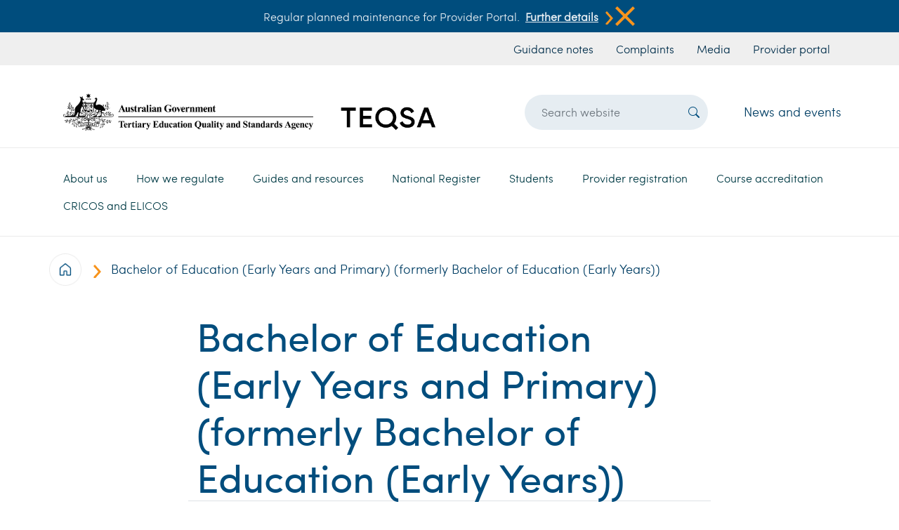

--- FILE ---
content_type: text/html; charset=UTF-8
request_url: https://www.teqsa.gov.au/course/bachelor-education-early-years-and-primary-formerly-bachelor-education-early-years
body_size: 10365
content:

<!DOCTYPE html>
<html lang="en" dir="ltr" class="h-100">
  <head>
    <meta charset="utf-8" />
<script async src="https://www.googletagmanager.com/gtag/js?id=UA-38082408-1"></script>
<script>window.dataLayer = window.dataLayer || [];function gtag(){dataLayer.push(arguments)};gtag("js", new Date());gtag("set", "developer_id.dMDhkMT", true);gtag("config", "UA-38082408-1", {"groups":"default","anonymize_ip":true,"page_placeholder":"PLACEHOLDER_page_path"});gtag("config", "G-02NSM7LMCY", {"groups":"default","page_placeholder":"PLACEHOLDER_page_location"});gtag('config', 'G-0XT7NFV9ZS', {'name': 'govcms'}); gtag('govcms.send', 'pageview', {'anonymizeIp': true})</script>
<link rel="canonical" href="https://www.teqsa.gov.au/course/bachelor-education-early-years-and-primary-formerly-bachelor-education-early-years" />
<meta name="Generator" content="Drupal 10 (http://drupal.org) + GovCMS (http://govcms.gov.au)" />
<meta name="MobileOptimized" content="width" />
<meta name="HandheldFriendly" content="true" />
<meta name="viewport" content="width=device-width, initial-scale=1.0" />
<link rel="icon" href="/themes/custom/custom/teqsa_bootstrap/images/favicon.ico" type="image/vnd.microsoft.icon" />

    <title>Bachelor of Education (Early Years and Primary) (formerly Bachelor of Education (Early Years)) | Tertiary Education Quality and Standards Agency</title>
    <link rel="stylesheet" media="all" href="/sites/default/files/css/css_0ye9jj6V0Q-pMNEQLQvg0oiS8gf14ZxsTQYbjGCA8Fo.css?delta=0&amp;language=en&amp;theme=teqsa_bootstrap&amp;include=eJxdjUEKwCAMBD9k8dT3lKQNIkRj3Vzs6ysUL73NsgzDZg7v1PaY1Jh0gw_NNYVTCRiRCbK4CEBJsHa1a37WZVIvpPmRgAGX8mkuN-jglfgVXpTEMBA" />
<link rel="stylesheet" media="all" href="/sites/default/files/css/css_xjqOM36VnnGuolKzIoSmUttaO3gtI4VeJpJjeVckGis.css?delta=1&amp;language=en&amp;theme=teqsa_bootstrap&amp;include=eJxdjUEKwCAMBD9k8dT3lKQNIkRj3Vzs6ysUL73NsgzDZg7v1PaY1Jh0gw_NNYVTCRiRCbK4CEBJsHa1a37WZVIvpPmRgAGX8mkuN-jglfgVXpTEMBA" />

    
    <!-- bootstrap icons -->
    <link rel="preconnect" href="https://fonts.googleapis.com">
    <link rel="preconnect" href="https://fonts.gstatic.com" crossorigin>
    <link href="https://fonts.googleapis.com/css2?family=Raleway:wght@100;300;600&display=swap" rel="stylesheet">
  </head>
  <body class="path-node page-node-type-course   d-flex flex-column h-100">
        <a href="#main-content" class="visually-hidden focusable skip-link">
      Skip to main content
    </a>
    
      <div class="dialog-off-canvas-main-canvas d-flex flex-column h-100" data-off-canvas-main-canvas>
    

<header class="landing-menu-breaker-bottom">
      <div class="header p-0">
    <div id="block-announcement" class="settings-tray-editable py-2 bg-blue white d-flex justify-content-center align-items-center fs-6 d-none" data-drupal-settingstray="editable">
    <div class="container d-flex justify-content-center align-items-start align-items-md-center fs-6 flex-column flex-md-row">
        
  <div class="announcement-body"><p>Regular planned maintenance for Provider Portal.</p>
</div>

    <div class="d-flex flex-row announcement-link-wrapper">
        <div class="announcement-link d-flex align-content-center">
            <a href="/node/13401">Further details</a>
            <button class="button m-0 p-0 d-flex align-content-center">
                <img class="half-scaled learn-more-arrow" src="/themes/custom/custom/teqsa_bootstrap/images/icons/Search-button.png">
            </button>
        </div>
        <button class="button ms-auto p-0 d-inline" onclick="removeAlert()">
            <img class="half-scaled" src="/themes/custom/custom/teqsa_bootstrap/images/icons/close-icon.png">
        </button>
    </div>


    </div>
</div>

<nav aria-labelledby="block-headerurlmenu-menu" id="block-headerurlmenu" class="settings-tray-editable block block-menu navigation menu--govcms-about" data-drupal-settingstray="editable">
    
<h5 class="visually-hidden" id="block-headerurlmenu-menu">Header url menu</h5>


    
<div class="bg-light-grey">
    <div class="container header-url-menu">
        <div class="row pe-0">
            <div class="col-12 d-flex justify-content-md-start justify-content-md-end">
                        <ul class="navbar-nav fs-6 nav list-group-horizontal my-1">
            <li class="nav-item px-2">
    <a href="/guides-resources/resources/guidance-notes" class="nav-link blue-140 px-1 px-md-2" data-drupal-link-system-path="node/7108">Guidance notes</a>
        </li>
          <li class="nav-item px-2">
    <a href="/about-us/contact-us/raising-complaint-or-concern" class="nav-link blue-140 px-1 px-md-2" data-drupal-link-system-path="node/239">Complaints</a>
        </li>
          <li class="nav-item px-2">
    <a href="/about-us/news-and-events/media-centre" class="nav-link blue-140 px-1 px-md-2" data-drupal-link-system-path="node/49">Media</a>
        </li>
          <li class="nav-item px-2">
    <a href="https://portal.teqsa.gov.au/_layouts/15/TEQSALOGIN/Login.aspx?source=/" class="nav-link blue-140 px-1 px-md-2">Provider portal</a>
        </li>
  </ul>
  
            </div>
        </div>
    </div>
</div>



</nav>


  </div>


    <div class="container">
    <div class="row pt-3 region--branding">
        <div id="block-sitebranding" class="settings-tray-editable col-12 col-sm-12 col-md-6 col-lg-6 col-xl-6" data-drupal-settingstray="editable">
  
    
  <div style="" class="teqsa-header-logo w-100 d-flex justify-content-left px-2">

    <a href="/" title="Home" rel="home" class="w-100 site-logo d-block">
    <img class="img-fluid w-100" src="/sites/default/files/teqsa-logo_2.png" alt="Home" />
  </a>
  </div>
</div>
<div class="views-exposed-form settings-tray-editable col-10 col-sm-10 col-md-5 col-lg-4 offset-xl-1 col-xl-3 d-flex justify-items-center" data-drupal-selector="views-exposed-form-search-page-1" id="block-exposedformsearchpage-1" data-drupal-settingstray="editable">
  
    
      <form action="/search" method="get" id="views-exposed-form-search-page-1" accept-charset="UTF-8">
  

<div  class="form--inline d-flex align-items-center h-100">
  
<div class="mx-0 js-form-item form-item js-form-type-textfield form-item-search-api-fulltext js-form-item-search-api-fulltext form-no-label">
        
  <input placeholder="Search website" data-drupal-selector="edit-search-api-fulltext" type="text" id="edit-search-api-fulltext" name="search_api_fulltext" value="" size="30" maxlength="128" class="form-text form-control header-search-text-input" />


        </div>

<div data-drupal-selector="edit-actions" class="form-actions js-form-wrapper form-wrapper" id="edit-actions">
<button type="submit"  data-drupal-selector="edit-submit-search" type="submit" id="edit-submit-search" value="Search" class="button js-form-submit form-submit header-search-submit-button" >
    <i class="bi bi-search"></i>
</button>
</div>

</div>

</form>

  </div>
<div id="block-newsandevents" class="settings-tray-editable col-lg-2 d-flex my-auto justify-content-end d-none d-lg-block" data-drupal-settingstray="editable">
  
    
      
    <div><a href="/about-us/news-and-events/latest-news">News and events</a></div>

  </div>

<nav aria-labelledby="block-mainnavigation-menu" id="block-mainnavigation" class="settings-tray-editable col-2 col-sm-2 col-md-1 col-xl-12 col-lg-12 d-flex block block-menu navigation menu--main" data-drupal-settingstray="editable">
    
<h5 class="visually-hidden" id="block-mainnavigation-menu">Main navigation</h5>


    



<div class="d-none d-lg-block landing-menu-breaker"></div>

<nav class="navbar navbar-expand-lg py-0 w-100">
  <button class="navbar-toggler" type="button" data-bs-toggle="collapse" data-bs-target="#navbarSupportedContent" aria-controls="navbarSupportedContent" aria-expanded="false" aria-label="Toggle navigation">
    <span class="navbar-toggler-icon white rounded-pill bg-blue"><i class=""></i></span>
  </button>

  <div class="collapse navbar-collapse px-0 w-100" id="navbarSupportedContent">
                                                  <ul class="teqsa-menu-main navbar-nav mb-0">
            
                                                          <li class="dropdown">
                <a href="/about-us" class="nav-link dropdown-toggle" role="button" data-bs-toggle="dropdown" aria-expanded="false" title="Expand menu About us" data-target="/about-us" data-drupal-link-system-path="node/12">About us</a>
                                                          <ul class="dropdown-menu teqsa-menu">

                    <div class="teqsa-menu-header-wrapper">
                                                    <a href="/about-us">
                                <h4>About us</h4>
                            </a>
                        
                        <div class="d-flex ms-auto">
                            <i class="bi bi-x-lg"></i>
                        </div>
                    </div>

            
                            <div class="teqsa-menu-body-wrapper">
                                                          <li class="dropdown">
                        <a href="/about-us/teqsa-overview" class="dropdown-item" title="Expand menu TEQSA overview" data-target="/about-us/teqsa-overview" data-drupal-link-system-path="node/5">TEQSA overview</a>
                                                              <ul>
            
                                                          <li class="d-flex flex-row align-items-center list-item-max-width">
            <img class="me-2 teqsa-menu-icon" src="/themes/custom/custom/teqsa_bootstrap/images/icons/Search-button.png">
        <a href="/about-us/teqsa-overview/our-role" data-drupal-link-system-path="node/2">Our role</a>
                
      </li>

                                              <li class="d-flex flex-row align-items-center list-item-max-width">
            <img class="me-2 teqsa-menu-icon" src="/themes/custom/custom/teqsa_bootstrap/images/icons/Search-button.png">
        <a href="/about-us/teqsa-overview/our-values" data-drupal-link-system-path="node/490">Our values</a>
                
      </li>

                                              <li class="d-flex flex-row align-items-center list-item-max-width">
            <img class="me-2 teqsa-menu-icon" src="/themes/custom/custom/teqsa_bootstrap/images/icons/Search-button.png">
        <a href="/about-us/teqsa-overview/faqs" data-drupal-link-system-path="node/150">FAQS</a>
                
      </li>

                                              <li class="d-flex flex-row align-items-center list-item-max-width">
            <img class="me-2 teqsa-menu-icon" src="/themes/custom/custom/teqsa_bootstrap/images/icons/Search-button.png">
        <a href="/about-us/teqsa-overview/higher-education-integrity-unit" data-drupal-link-system-path="node/267">Higher Education Integrity Unit</a>
                
      </li>

                                              <li class="d-flex flex-row align-items-center list-item-max-width">
            <img class="me-2 teqsa-menu-icon" src="/themes/custom/custom/teqsa_bootstrap/images/icons/Search-button.png">
        <a href="/about-us/teqsa-overview/our-leadership-and-organisation" data-drupal-link-system-path="node/215">Our leadership and organisation</a>
                
      </li>

                
            
        </ul>
            
      </li>

                                              <li class="dropdown">
                        <a href="/About-us/engagement" class="dropdown-item" title="Expand menu Engagement" data-target="/About-us/engagement" data-drupal-link-system-path="node/26">Engagement</a>
                                                              <ul>
            
                                                          <li class="d-flex flex-row align-items-center list-item-max-width">
            <img class="me-2 teqsa-menu-icon" src="/themes/custom/custom/teqsa_bootstrap/images/icons/Search-button.png">
        <a href="/About-us/engagement/consultation" data-drupal-link-system-path="node/47">Consultation</a>
                
      </li>

                                              <li class="d-flex flex-row align-items-center list-item-max-width">
            <img class="me-2 teqsa-menu-icon" src="/themes/custom/custom/teqsa_bootstrap/images/icons/Search-button.png">
        <a href="/About-us/engagement/our-engagement-students" data-drupal-link-system-path="node/37">Our engagement with students</a>
                
      </li>

                                              <li class="d-flex flex-row align-items-center list-item-max-width">
            <img class="me-2 teqsa-menu-icon" src="/themes/custom/custom/teqsa_bootstrap/images/icons/Search-button.png">
        <a href="/About-us/engagement/international-engagement" data-drupal-link-system-path="node/160">International engagement</a>
                
      </li>

                                              <li class="d-flex flex-row align-items-center list-item-max-width">
            <img class="me-2 teqsa-menu-icon" src="/themes/custom/custom/teqsa_bootstrap/images/icons/Search-button.png">
        <a href="/About-us/engagement/information-teqsa-external-experts" data-drupal-link-system-path="node/25">Information for TEQSA external experts</a>
                
      </li>

                                              <li class="d-flex flex-row align-items-center list-item-max-width">
            <img class="me-2 teqsa-menu-icon" src="/themes/custom/custom/teqsa_bootstrap/images/icons/Search-button.png">
        <a href="/About-us/engagement/memorandums-understanding" data-drupal-link-system-path="node/438">Memorandums of understanding</a>
                
      </li>

                                              <li class="d-flex flex-row align-items-center list-item-max-width">
            <img class="me-2 teqsa-menu-icon" src="/themes/custom/custom/teqsa_bootstrap/images/icons/Search-button.png">
        <a href="/About-us/engagement/surveys" data-drupal-link-system-path="node/7111">Surveys</a>
                
      </li>

                                              <li class="d-flex flex-row align-items-center list-item-max-width">
            <img class="me-2 teqsa-menu-icon" src="/themes/custom/custom/teqsa_bootstrap/images/icons/Search-button.png">
        <a href="/About-us/engagement/australian-universities-accord" data-drupal-link-system-path="node/11931">Australian Universities Accord</a>
                
      </li>

                
            
        </ul>
            
      </li>

                                              <li class="dropdown">
                        <a href="/about-us/reporting-and-accountability" class="dropdown-item" title="Expand menu Reporting and accountability" data-target="/about-us/reporting-and-accountability" data-drupal-link-system-path="node/7">Reporting and accountability</a>
                                                              <ul>
            
                                                          <li class="d-flex flex-row align-items-center list-item-max-width">
            <img class="me-2 teqsa-menu-icon" src="/themes/custom/custom/teqsa_bootstrap/images/icons/Search-button.png">
        <a href="/about-us/reporting-and-accountability/annual-report" data-drupal-link-system-path="node/411">Annual report</a>
                
      </li>

                                              <li class="d-flex flex-row align-items-center list-item-max-width">
            <img class="me-2 teqsa-menu-icon" src="/themes/custom/custom/teqsa_bootstrap/images/icons/Search-button.png">
        <a href="/about-us/reporting-and-accountability/corporate-plan" data-drupal-link-system-path="node/27">Corporate plan</a>
                
      </li>

                                              <li class="d-flex flex-row align-items-center list-item-max-width">
            <img class="me-2 teqsa-menu-icon" src="/themes/custom/custom/teqsa_bootstrap/images/icons/Search-button.png">
        <a href="/about-us/reporting-and-accountability/freedom-information-and-disclosure-log" data-drupal-link-system-path="node/51">Freedom of information and disclosure log</a>
                
      </li>

                                              <li class="d-flex flex-row align-items-center list-item-max-width">
            <img class="me-2 teqsa-menu-icon" src="/themes/custom/custom/teqsa_bootstrap/images/icons/Search-button.png">
        <a href="/about-us/reporting-and-accountability/gifts-and-benefits" data-drupal-link-system-path="node/140">Gifts and benefits</a>
                
      </li>

                                              <li class="d-flex flex-row align-items-center list-item-max-width">
            <img class="me-2 teqsa-menu-icon" src="/themes/custom/custom/teqsa_bootstrap/images/icons/Search-button.png">
        <a href="/about-us/reporting-and-accountability/privacy" data-drupal-link-system-path="node/161">Privacy</a>
                
      </li>

                                              <li class="d-flex flex-row align-items-center list-item-max-width">
            <img class="me-2 teqsa-menu-icon" src="/themes/custom/custom/teqsa_bootstrap/images/icons/Search-button.png">
        <a href="/about-us/reporting-and-accountability/financial-reporting" data-drupal-link-system-path="node/218">Financial reporting</a>
                
      </li>

                                              <li class="d-flex flex-row align-items-center list-item-max-width">
            <img class="me-2 teqsa-menu-icon" src="/themes/custom/custom/teqsa_bootstrap/images/icons/Search-button.png">
        <a href="/about-us/reporting-and-accountability/information-publication-scheme-agency-plan" data-drupal-link-system-path="node/205">Information publication scheme agency plan</a>
                
      </li>

                                              <li class="d-flex flex-row align-items-center list-item-max-width">
            <img class="me-2 teqsa-menu-icon" src="/themes/custom/custom/teqsa_bootstrap/images/icons/Search-button.png">
        <a href="/about-us/reporting-and-accountability/public-interest-disclosures" data-drupal-link-system-path="node/278">Public interest disclosures</a>
                
      </li>

                                              <li class="d-flex flex-row align-items-center list-item-max-width">
            <img class="me-2 teqsa-menu-icon" src="/themes/custom/custom/teqsa_bootstrap/images/icons/Search-button.png">
        <a href="/about-us/reporting-and-accountability/ai-transparency-statement" data-drupal-link-system-path="node/13108">AI transparency statement</a>
                
      </li>

                
            
        </ul>
            
      </li>

                                              <li class="dropdown">
                        <a href="/about-us/fees-and-charges" class="dropdown-item" title="Expand menu Fees and charges" data-target="/about-us/fees-and-charges" data-drupal-link-system-path="node/8">Fees and charges</a>
                                                              <ul>
            
                                                          <li class="d-flex flex-row align-items-center list-item-max-width">
            <img class="me-2 teqsa-menu-icon" src="/themes/custom/custom/teqsa_bootstrap/images/icons/Search-button.png">
        <a href="/about-us/fees-and-charges/registered-higher-education-provider-rhep-charge" data-drupal-link-system-path="node/11130">Registered Higher Education provider (RHEP) charge</a>
                
      </li>

                                              <li class="d-flex flex-row align-items-center list-item-max-width">
            <img class="me-2 teqsa-menu-icon" src="/themes/custom/custom/teqsa_bootstrap/images/icons/Search-button.png">
        <a href="/about-us/fees-and-charges/application-based-fees" data-drupal-link-system-path="node/11131">Application-based fees</a>
                
      </li>

                                              <li class="d-flex flex-row align-items-center list-item-max-width">
            <img class="me-2 teqsa-menu-icon" src="/themes/custom/custom/teqsa_bootstrap/images/icons/Search-button.png">
        <a href="/about-us/fees-and-charges/teqsas-cost-recovery-implementation-statement" data-drupal-link-system-path="node/11132">TEQSA&#039;s Cost Recovery Implementation Statement</a>
                
      </li>

                                              <li class="d-flex flex-row align-items-center list-item-max-width">
            <img class="me-2 teqsa-menu-icon" src="/themes/custom/custom/teqsa_bootstrap/images/icons/Search-button.png">
        <a href="/cost-recovery-regulatory-activity-frequently-asked-questions" data-drupal-link-system-path="node/54">Cost recovery for regulatory activity - FAQs</a>
                
      </li>

                                              <li class="d-flex flex-row align-items-center list-item-max-width">
            <img class="me-2 teqsa-menu-icon" src="/themes/custom/custom/teqsa_bootstrap/images/icons/Search-button.png">
        <a href="/about-us/fees-and-charges/how-we-consult-fees-and-charges" data-drupal-link-system-path="node/11133">How we consult on fees and charges</a>
                
      </li>

                
            
        </ul>
            
      </li>

                                              <li class="dropdown">
                        <a href="/about-us/news-and-events" class="dropdown-item" title="Expand menu News and events" data-target="/about-us/news-and-events" data-drupal-link-system-path="node/10">News and events</a>
                                                              <ul>
            
                                                          <li class="d-flex flex-row align-items-center list-item-max-width">
            <img class="me-2 teqsa-menu-icon" src="/themes/custom/custom/teqsa_bootstrap/images/icons/Search-button.png">
        <a href="/about-us/news-and-events/latest-news" data-drupal-link-system-path="node/7114">Latest news</a>
                
      </li>

                                              <li class="d-flex flex-row align-items-center list-item-max-width">
            <img class="me-2 teqsa-menu-icon" src="/themes/custom/custom/teqsa_bootstrap/images/icons/Search-button.png">
        <a href="/about-us/news-and-events/media-centre" data-drupal-link-system-path="node/49">Media centre</a>
                
      </li>

                                              <li class="dropdown d-flex flex-row align-items-center list-item-max-width">
            <img class="me-2 teqsa-menu-icon" src="/themes/custom/custom/teqsa_bootstrap/images/icons/Search-button.png">
        <a href="/about-us/news-and-events/teqsa-events" data-drupal-link-system-path="node/155">TEQSA events</a>
                
      </li>

                                              <li class="d-flex flex-row align-items-center list-item-max-width">
            <img class="me-2 teqsa-menu-icon" src="/themes/custom/custom/teqsa_bootstrap/images/icons/Search-button.png">
        <a href="/about-us/news-and-events/teqsa-e-news" data-drupal-link-system-path="node/48">TEQSA e-News</a>
                
      </li>

                
            
        </ul>
            
      </li>

                                              <li class="dropdown">
                        <a href="/about-us/contact-us" class="dropdown-item" title="Expand menu Contact us" data-target="/about-us/contact-us" data-drupal-link-system-path="node/11">Contact us</a>
                                                              <ul>
            
                                                          <li class="dropdown d-flex flex-row align-items-center list-item-max-width">
            <img class="me-2 teqsa-menu-icon" src="/themes/custom/custom/teqsa_bootstrap/images/icons/Search-button.png">
        <a href="/about-us/contact-us/raising-complaint-or-concern" data-drupal-link-system-path="node/239">Raising a complaint or concern</a>
                
      </li>

                                              <li class="d-flex flex-row align-items-center list-item-max-width">
            <img class="me-2 teqsa-menu-icon" src="/themes/custom/custom/teqsa_bootstrap/images/icons/Search-button.png">
        <a href="/about-us/contact-us/complaints-about-teqsa" data-drupal-link-system-path="node/131">Complaints about TEQSA</a>
                
      </li>

                                              <li class="d-flex flex-row align-items-center list-item-max-width">
            <img class="me-2 teqsa-menu-icon" src="/themes/custom/custom/teqsa_bootstrap/images/icons/Search-button.png">
        <a href="/reporting-suspected-academic-cheating-service-form" data-drupal-link-system-path="node/7097">Reporting a suspected academic cheating service</a>
                
      </li>

                
            
        </ul>
            
      </li>

                                              <li>
                        <a href="/about-us/our-policies" class="dropdown-item" title="Expand menu Our policies" data-target="/about-us/our-policies" data-drupal-link-system-path="node/50">Our policies</a>
                                      
      </li>

                                              <li>
                        <a href="/about-us/careers" class="dropdown-item" title="Expand menu Careers" data-target="/about-us/careers" data-drupal-link-system-path="node/9">Careers</a>
                                      
      </li>

                
                            </div>
            
        </ul>
            
      </li>

                                              <li class="dropdown">
                <a href="/how-we-regulate" class="nav-link dropdown-toggle" role="button" data-bs-toggle="dropdown" aria-expanded="false" title="Expand menu How we regulate" data-target="/how-we-regulate" data-drupal-link-system-path="node/14">How we regulate</a>
                                                          <ul class="dropdown-menu teqsa-menu">

                    <div class="teqsa-menu-header-wrapper">
                                                    <a href="/how-we-regulate">
                                <h4>How we regulate</h4>
                            </a>
                        
                        <div class="d-flex ms-auto">
                            <i class="bi bi-x-lg"></i>
                        </div>
                    </div>

            
                            <div class="teqsa-menu-body-wrapper">
                                                          <li>
                        <a href="/how-we-regulate/our-approach-quality-assurance-and-regulation" class="dropdown-item" title="Expand menu Our approach to quality assurance and regulation" data-target="/how-we-regulate/our-approach-quality-assurance-and-regulation" data-drupal-link-system-path="node/230">Our approach to quality assurance and regulation</a>
                                      
      </li>

                                              <li>
                        <a href="/how-we-regulate/public-reporting" class="dropdown-item" title="Expand menu Public reporting" data-target="/how-we-regulate/public-reporting" data-drupal-link-system-path="node/55">Public reporting</a>
                                      
      </li>

                                              <li>
                        <a href="/how-we-regulate/risk-assessment-cycle" class="dropdown-item" title="Expand menu Risk assessment cycle" data-target="/how-we-regulate/risk-assessment-cycle" data-drupal-link-system-path="node/169">Risk assessment cycle</a>
                                      
      </li>

                                              <li class="dropdown">
                        <a href="/how-we-regulate/acts-and-standards" class="dropdown-item" title="Expand menu Acts and standards" data-target="/how-we-regulate/acts-and-standards" data-drupal-link-system-path="node/289">Acts and standards</a>
                                                              <ul>
            
                                                          <li class="dropdown d-flex flex-row align-items-center list-item-max-width">
            <img class="me-2 teqsa-menu-icon" src="/themes/custom/custom/teqsa_bootstrap/images/icons/Search-button.png">
        <a href="/how-we-regulate/higher-education-standards-framework-2021" data-drupal-link-system-path="node/66">Higher Education Standards Framework (Threshold Standards) 2021</a>
                
      </li>

                                              <li class="d-flex flex-row align-items-center list-item-max-width">
            <img class="me-2 teqsa-menu-icon" src="/themes/custom/custom/teqsa_bootstrap/images/icons/Search-button.png">
        <a href="/how-we-regulate/acts-and-standards/teqsa-act" data-drupal-link-system-path="node/39">TEQSA Act</a>
                
      </li>

                                              <li class="dropdown d-flex flex-row align-items-center list-item-max-width">
            <img class="me-2 teqsa-menu-icon" src="/themes/custom/custom/teqsa_bootstrap/images/icons/Search-button.png">
        <a href="/how-we-regulate/acts-and-standards/esos-act" data-drupal-link-system-path="node/198">ESOS Act</a>
                
      </li>

                                              <li class="d-flex flex-row align-items-center list-item-max-width">
            <img class="me-2 teqsa-menu-icon" src="/themes/custom/custom/teqsa_bootstrap/images/icons/Search-button.png">
        <a href="/how-we-regulate/acts-and-standards/national-code-practice" data-drupal-link-system-path="node/208">National Code of Practice</a>
                
      </li>

                                              <li class="d-flex flex-row align-items-center list-item-max-width">
            <img class="me-2 teqsa-menu-icon" src="/themes/custom/custom/teqsa_bootstrap/images/icons/Search-button.png">
        <a href="/how-we-regulate/acts-and-standards/australian-qualifications-framework" data-drupal-link-system-path="node/172">Australian Qualifications Framework</a>
                
      </li>

                
            
        </ul>
            
      </li>

                                              <li>
                        <a href="/how-we-regulate/teqsas-work-support-social-cohesion-and-safety-higher-education" class="dropdown-item" title="Expand menu TEQSA&#039;s work to support social cohesion and safety in higher education" data-target="/how-we-regulate/teqsas-work-support-social-cohesion-and-safety-higher-education" data-drupal-link-system-path="node/12805">TEQSA&#039;s work to support social cohesion and safety in higher education</a>
                                      
      </li>

                                              <li class="dropdown">
                        <a href="/how-we-regulate/compliance-monitoring-approach" class="dropdown-item" title="Expand menu Compliance monitoring approach" data-target="/how-we-regulate/compliance-monitoring-approach" data-drupal-link-system-path="node/11652">Compliance monitoring approach</a>
                                                              <ul>
            
                                                          <li class="d-flex flex-row align-items-center list-item-max-width">
            <img class="me-2 teqsa-menu-icon" src="/themes/custom/custom/teqsa_bootstrap/images/icons/Search-button.png">
        <a href="/how-we-regulate/compliance-monitoring-approach/compliance-monitoring-framework" data-drupal-link-system-path="node/224">Compliance Monitoring Framework</a>
                
      </li>

                                              <li class="d-flex flex-row align-items-center list-item-max-width">
            <img class="me-2 teqsa-menu-icon" src="/themes/custom/custom/teqsa_bootstrap/images/icons/Search-button.png">
        <a href="/how-we-regulate/compliance-monitoring-approach/compliance-priorities" data-drupal-link-system-path="node/11653">Compliance priorities</a>
                
      </li>

                                              <li class="d-flex flex-row align-items-center list-item-max-width">
            <img class="me-2 teqsa-menu-icon" src="/themes/custom/custom/teqsa_bootstrap/images/icons/Search-button.png">
        <a href="/how-we-regulate/compliance-monitoring-approach/compliance-reports" data-drupal-link-system-path="node/11654">Compliance reports</a>
                
      </li>

                
            
        </ul>
            
      </li>

                                              <li>
                        <a href="/how-we-regulate/review-teqsa-decisions" class="dropdown-item" title="Expand menu Review of TEQSA decisions" data-target="/how-we-regulate/review-teqsa-decisions" data-drupal-link-system-path="node/275">Review of TEQSA decisions</a>
                                      
      </li>

                                              <li class="dropdown">
                        <a href="/how-we-regulate/statements-regulatory-expectations" class="dropdown-item" title="Expand menu Statements of Regulatory Expectations" data-target="/how-we-regulate/statements-regulatory-expectations" data-drupal-link-system-path="node/13111">Statements of Regulatory Expectations</a>
                                                              <ul>
            
                                                          <li class="d-flex flex-row align-items-center list-item-max-width">
            <img class="me-2 teqsa-menu-icon" src="/themes/custom/custom/teqsa_bootstrap/images/icons/Search-button.png">
        <a href="/how-we-regulate/statements-regulatory-expectations/statement-regulatory-expectations-compliance-workplace-obligations" data-drupal-link-system-path="node/13112">Statement of Regulatory Expectations: Compliance with workplace obligations</a>
                
      </li>

                                              <li class="d-flex flex-row align-items-center list-item-max-width">
            <img class="me-2 teqsa-menu-icon" src="/themes/custom/custom/teqsa_bootstrap/images/icons/Search-button.png">
        <a href="/how-we-regulate/statements-regulatory-expectations/statement-regulatory-expectations-student-grievance-and-complaint-mechanisms" data-drupal-link-system-path="node/13598">Statement of Regulatory Expectations: Student grievance and complaint mechanisms</a>
                
      </li>

                
            
        </ul>
            
      </li>

                                              <li>
                        <a href="/how-we-regulate/dual-sector-regulatory-strategy" class="dropdown-item" title="Expand menu Dual sector regulatory strategy" data-target="/how-we-regulate/dual-sector-regulatory-strategy" data-drupal-link-system-path="node/13572">Dual sector regulatory strategy</a>
                                      
      </li>

                
                            </div>
            
        </ul>
            
      </li>

                                              <li class="dropdown">
                <a href="/guides-resources" class="nav-link dropdown-toggle" role="button" data-bs-toggle="dropdown" aria-expanded="false" title="Expand menu Guides and resources" data-target="/guides-resources" data-drupal-link-system-path="node/15">Guides and resources</a>
                                                          <ul class="dropdown-menu teqsa-menu">

                    <div class="teqsa-menu-header-wrapper">
                                                    <a href="/guides-resources">
                                <h4>Guides and resources</h4>
                            </a>
                        
                        <div class="d-flex ms-auto">
                            <i class="bi bi-x-lg"></i>
                        </div>
                    </div>

            
                            <div class="teqsa-menu-body-wrapper">
                                                          <li class="dropdown">
                        <a href="/guides-resources/protecting-academic-integrity" class="dropdown-item" title="Expand menu Protecting academic integrity" data-target="/guides-resources/protecting-academic-integrity" data-drupal-link-system-path="node/58">Protecting academic integrity</a>
                                                              <ul>
            
                                                          <li class="dropdown d-flex flex-row align-items-center list-item-max-width">
            <img class="me-2 teqsa-menu-icon" src="/themes/custom/custom/teqsa_bootstrap/images/icons/Search-button.png">
        <a href="/guides-resources/protecting-academic-integrity/academic-integrity-toolkit" data-drupal-link-system-path="node/260">Academic integrity toolkit</a>
                
      </li>

                                              <li class="d-flex flex-row align-items-center list-item-max-width">
            <img class="me-2 teqsa-menu-icon" src="/themes/custom/custom/teqsa_bootstrap/images/icons/Search-button.png">
        <a href="/guides-resources/protecting-academic-integrity/teqsa-masterclass-contract-cheating-detection-and-deterrence" data-drupal-link-system-path="node/11578">TEQSA Masterclass: Contract cheating detection and deterrence</a>
                
      </li>

                                              <li class="d-flex flex-row align-items-center list-item-max-width">
            <img class="me-2 teqsa-menu-icon" src="/themes/custom/custom/teqsa_bootstrap/images/icons/Search-button.png">
        <a href="/guides-resources/protecting-academic-integrity/academic-integrity-experts-advice-hub" data-drupal-link-system-path="node/59">Academic integrity experts advice hub</a>
                
      </li>

                
            
        </ul>
            
      </li>

                                              <li class="dropdown">
                        <a href="/guides-resources/compliance-focus" class="dropdown-item" title="Expand menu Compliance in focus" data-target="/guides-resources/compliance-focus" data-drupal-link-system-path="node/11656">Compliance in focus</a>
                                                              <ul>
            
                                                          <li class="d-flex flex-row align-items-center list-item-max-width">
            <img class="me-2 teqsa-menu-icon" src="/themes/custom/custom/teqsa_bootstrap/images/icons/Search-button.png">
        <a href="/guides-resources/compliance-focus/compliance-focus-student-wellbeing-and-safety" data-drupal-link-system-path="node/12675">Compliance in focus – student wellbeing and safety</a>
                
      </li>

                                              <li class="d-flex flex-row align-items-center list-item-max-width">
            <img class="me-2 teqsa-menu-icon" src="/themes/custom/custom/teqsa_bootstrap/images/icons/Search-button.png">
        <a href="/guides-resources/compliance-focus/compliance-focus-education-agent-monitoring" data-drupal-link-system-path="node/12676">Compliance in focus – education agent monitoring</a>
                
      </li>

                                              <li class="d-flex flex-row align-items-center list-item-max-width">
            <img class="me-2 teqsa-menu-icon" src="/themes/custom/custom/teqsa_bootstrap/images/icons/Search-button.png">
        <a href="/guides-resources/compliance-focus/compliance-focus-academic-integrity" data-drupal-link-system-path="node/11678">Compliance in focus – academic integrity</a>
                
      </li>

                                              <li class="d-flex flex-row align-items-center list-item-max-width">
            <img class="me-2 teqsa-menu-icon" src="/themes/custom/custom/teqsa_bootstrap/images/icons/Search-button.png">
        <a href="/guides-resources/compliance-focus/compliance-focus-change-ownership" data-drupal-link-system-path="node/11657">Compliance in focus – change of ownership</a>
                
      </li>

                                              <li class="d-flex flex-row align-items-center list-item-max-width">
            <img class="me-2 teqsa-menu-icon" src="/themes/custom/custom/teqsa_bootstrap/images/icons/Search-button.png">
        <a href="/guides-resources/compliance-focus/compliance-focus-cyber-security" data-drupal-link-system-path="node/11658">Compliance in focus – cyber security</a>
                
      </li>

                
            
        </ul>
            
      </li>

                                              <li class="dropdown">
                        <a href="/guides-resources/higher-education-good-practice-hub" class="dropdown-item" title="Expand menu Higher education good practice hub" data-target="/guides-resources/higher-education-good-practice-hub" data-drupal-link-system-path="node/40">Higher education good practice hub</a>
                                                              <ul>
            
                                                          <li class="dropdown d-flex flex-row align-items-center list-item-max-width">
            <img class="me-2 teqsa-menu-icon" src="/themes/custom/custom/teqsa_bootstrap/images/icons/Search-button.png">
        <a href="/guides-resources/higher-education-good-practice-hub/gen-ai-knowledge-hub" data-drupal-link-system-path="node/11555">Gen AI knowledge hub</a>
                
      </li>

                                              <li class="d-flex flex-row align-items-center list-item-max-width">
            <img class="me-2 teqsa-menu-icon" src="/themes/custom/custom/teqsa_bootstrap/images/icons/Search-button.png">
        <a href="/guides-resources/higher-education-good-practice-hub/teaching-and-learning" data-drupal-link-system-path="node/42">Teaching and learning</a>
                
      </li>

                                              <li class="d-flex flex-row align-items-center list-item-max-width">
            <img class="me-2 teqsa-menu-icon" src="/themes/custom/custom/teqsa_bootstrap/images/icons/Search-button.png">
        <a href="/guides-resources/online-learning-good-practice/assessments-and-academic-integrity" data-drupal-link-system-path="node/43">Assessments and academic integrity</a>
                
      </li>

                                              <li class="d-flex flex-row align-items-center list-item-max-width">
            <img class="me-2 teqsa-menu-icon" src="/themes/custom/custom/teqsa_bootstrap/images/icons/Search-button.png">
        <a href="/guides-resources/online-learning-good-practice/online-teaching-practice-based-subjects" data-drupal-link-system-path="node/41">Online teaching for practice-based subjects</a>
                
      </li>

                                              <li class="d-flex flex-row align-items-center list-item-max-width">
            <img class="me-2 teqsa-menu-icon" src="/themes/custom/custom/teqsa_bootstrap/images/icons/Search-button.png">
        <a href="/guides-resources/online-learning-good-practice/welfare-and-wellbeing" data-drupal-link-system-path="node/44">Welfare and wellbeing</a>
                
      </li>

                                              <li class="d-flex flex-row align-items-center list-item-max-width">
            <img class="me-2 teqsa-menu-icon" src="/themes/custom/custom/teqsa_bootstrap/images/icons/Search-button.png">
        <a href="/guides-resources/higher-education-good-practice-hub/experts-advice-hub" data-drupal-link-system-path="node/45">Experts advice hub</a>
                
      </li>

                                              <li class="d-flex flex-row align-items-center list-item-max-width">
            <img class="me-2 teqsa-menu-icon" src="/themes/custom/custom/teqsa_bootstrap/images/icons/Search-button.png">
        <a href="/guides-resources/higher-education-good-practice-hub/additional-resources" data-drupal-link-system-path="node/46">Additional resources</a>
                
      </li>

                
            
        </ul>
            
      </li>

                                              <li class="dropdown">
                        <a href="/guides-resources/resources" class="dropdown-item" title="Expand menu Resources" data-target="/guides-resources/resources" data-drupal-link-system-path="guides-resources/resources">Resources</a>
                                                              <ul>
            
                                                          <li class="dropdown d-flex flex-row align-items-center list-item-max-width">
            <img class="me-2 teqsa-menu-icon" src="/themes/custom/custom/teqsa_bootstrap/images/icons/Search-button.png">
        <a href="/guides-resources/resources/sector-updates-and-alerts" data-drupal-link-system-path="node/13800">Sector updates and alerts</a>
                
      </li>

                                              <li class="dropdown d-flex flex-row align-items-center list-item-max-width">
            <img class="me-2 teqsa-menu-icon" src="/themes/custom/custom/teqsa_bootstrap/images/icons/Search-button.png">
        <a href="/guides-resources/resources/cyber-security" data-drupal-link-system-path="node/12395">Cyber security</a>
                
      </li>

                                              <li class="d-flex flex-row align-items-center list-item-max-width">
            <img class="me-2 teqsa-menu-icon" src="/themes/custom/custom/teqsa_bootstrap/images/icons/Search-button.png">
        <a href="/guides-resources/resources/guidance-notes" data-drupal-link-system-path="node/7108">Guidance notes</a>
                
      </li>

                
            
        </ul>
            
      </li>

                                              <li class="dropdown">
                        <a href="/guides-resources/admissions-transparency" class="dropdown-item" title="Expand menu Admissions transparency" data-target="/guides-resources/admissions-transparency" data-drupal-link-system-path="node/412">Admissions transparency</a>
                                      
      </li>

                                              <li>
                        <a href="/guides-resources/retention" class="dropdown-item" title="Expand menu Retention" data-target="/guides-resources/retention" data-drupal-link-system-path="node/204">Retention</a>
                                      
      </li>

                                              <li>
                        <a href="/guides-resources/glossary-terms" class="dropdown-item" title="Expand menu Glossary of terms" data-target="/guides-resources/glossary-terms" data-drupal-link-system-path="node/132">Glossary of terms</a>
                                      
      </li>

                                              <li>
                        <a href="/guides-resources/application-forms-and-support" class="dropdown-item" title="Expand menu Application forms and support" data-target="/guides-resources/application-forms-and-support" data-drupal-link-system-path="node/171">Application forms and support</a>
                                      
      </li>

                                              <li class="dropdown">
                        <a href="/guides-resources/provider-portal-information" class="dropdown-item" title="Expand menu Provider portal information" data-target="/guides-resources/provider-portal-information" data-drupal-link-system-path="node/259">Provider portal information</a>
                                      
      </li>

                                              <li>
                        <a href="/guides-resources/key-contacts-teqsa-providers" class="dropdown-item" title="Expand menu Key contacts at TEQSA for providers" data-target="/guides-resources/key-contacts-teqsa-providers" data-drupal-link-system-path="node/266">Key contacts at TEQSA for providers</a>
                                      
      </li>

                                              <li class="dropdown">
                        <a href="/guides-resources/provider-enquiries-help-and-support" class="dropdown-item" title="Expand menu Provider enquiries help and support" data-target="/guides-resources/provider-enquiries-help-and-support" data-drupal-link-system-path="node/13115">Provider enquiries help and support</a>
                                                              <ul>
            
                                                          <li class="d-flex flex-row align-items-center list-item-max-width">
            <img class="me-2 teqsa-menu-icon" src="/themes/custom/custom/teqsa_bootstrap/images/icons/Search-button.png">
        <a href="/guides-resources/provider-enquiries-help-and-support/provider-enquiries-help-and-support-faqs" data-drupal-link-system-path="node/13116">Provider enquiries help and support – FAQs</a>
                
      </li>

                
            
        </ul>
            
      </li>

                
                            </div>
            
        </ul>
            
      </li>

                                              <li class="dropdown">
                <a href="/national-register" class="nav-link dropdown-toggle" role="button" data-bs-toggle="dropdown" aria-expanded="false" title="Expand menu National Register" data-target="/national-register" data-drupal-link-system-path="node/16">National Register</a>
                                                          <ul class="dropdown-menu teqsa-menu">

                    <div class="teqsa-menu-header-wrapper">
                                                    <a href="/national-register">
                                <h4>National Register</h4>
                            </a>
                        
                        <div class="d-flex ms-auto">
                            <i class="bi bi-x-lg"></i>
                        </div>
                    </div>

            
                            <div class="teqsa-menu-body-wrapper">
                                                          <li>
                        <a href="/national-register/about-national-register" class="dropdown-item" title="Expand menu About the National Register" data-target="/national-register/about-national-register" data-drupal-link-system-path="node/242">About the National Register</a>
                                      
      </li>

                                              <li>
                        <a href="/national-register/unsuccessful-applications" class="dropdown-item" title="Expand menu Unsuccessful applications" data-target="/national-register/unsuccessful-applications" data-drupal-link-system-path="node/162">Unsuccessful applications</a>
                                      
      </li>

                                              <li>
                        <a href="/national-register/entities-are-not-registered-higher-education-providers" class="dropdown-item" title="Expand menu Entities that are not registered higher education providers" data-target="/national-register/entities-are-not-registered-higher-education-providers" data-drupal-link-system-path="node/157">Entities that are not registered higher education providers</a>
                                      
      </li>

                
                            </div>
            
        </ul>
            
      </li>

                                              <li class="dropdown">
                <a href="/students" class="nav-link dropdown-toggle" role="button" data-bs-toggle="dropdown" aria-expanded="false" title="Expand menu Students" data-target="/students" data-drupal-link-system-path="node/17">Students</a>
                                                          <ul class="dropdown-menu teqsa-menu">

                    <div class="teqsa-menu-header-wrapper">
                                                    <a href="/students">
                                <h4>Students</h4>
                            </a>
                        
                        <div class="d-flex ms-auto">
                            <i class="bi bi-x-lg"></i>
                        </div>
                    </div>

            
                            <div class="teqsa-menu-body-wrapper">
                                                          <li class="dropdown">
                        <a href="/students/artificial-intelligence-advice-students" class="dropdown-item" title="Expand menu Artificial intelligence - advice for students" data-target="/students/artificial-intelligence-advice-students" data-drupal-link-system-path="node/11383">Artificial intelligence - advice for students</a>
                                                              <ul>
            
                                                          <li class="dropdown d-flex flex-row align-items-center list-item-max-width">
            <img class="me-2 teqsa-menu-icon" src="/themes/custom/custom/teqsa_bootstrap/images/icons/Search-button.png">
        <a href="/students/artificial-intelligence-advice-students/artificial-intelligence-advice-students-translated-versions" data-drupal-link-system-path="node/12558">Artificial intelligence: advice for students (translated versions)</a>
                
      </li>

                
            
        </ul>
            
      </li>

                                              <li>
                        <a href="/students/how-teqsa-protects-student-interests" class="dropdown-item" title="Expand menu How TEQSA protects student interests" data-target="/students/how-teqsa-protects-student-interests" data-drupal-link-system-path="node/11384">How TEQSA protects student interests</a>
                                      
      </li>

                                              <li class="dropdown">
                        <a href="/students/understanding-academic-integrity" class="dropdown-item" title="Expand menu Understanding academic integrity" data-target="/students/understanding-academic-integrity" data-drupal-link-system-path="node/173">Understanding academic integrity</a>
                                                              <ul>
            
                                                          <li class="d-flex flex-row align-items-center list-item-max-width">
            <img class="me-2 teqsa-menu-icon" src="/themes/custom/custom/teqsa_bootstrap/images/icons/Search-button.png">
        <a href="/students/understanding-academic-integrity/what-academic-integrity" data-drupal-link-system-path="node/240">What is academic integrity?</a>
                
      </li>

                                              <li class="d-flex flex-row align-items-center list-item-max-width">
            <img class="me-2 teqsa-menu-icon" src="/themes/custom/custom/teqsa_bootstrap/images/icons/Search-button.png">
        <a href="/students/understanding-academic-integrity/identifying-avoiding-and-reporting-illegal-cheating-services" data-drupal-link-system-path="node/212">Identifying, avoiding and reporting illegal cheating services</a>
                
      </li>

                                              <li class="d-flex flex-row align-items-center list-item-max-width">
            <img class="me-2 teqsa-menu-icon" src="/themes/custom/custom/teqsa_bootstrap/images/icons/Search-button.png">
        <a href="/students/understanding-academic-integrity/download-hub" data-drupal-link-system-path="node/139">Download hub</a>
                
      </li>

                                              <li class="d-flex flex-row align-items-center list-item-max-width">
            <img class="me-2 teqsa-menu-icon" src="/themes/custom/custom/teqsa_bootstrap/images/icons/Search-button.png">
        <a href="/students/understanding-academic-integrity/translated-resources" data-drupal-link-system-path="node/38">Translated resources</a>
                
      </li>

                                              <li class="d-flex flex-row align-items-center list-item-max-width">
            <img class="me-2 teqsa-menu-icon" src="/themes/custom/custom/teqsa_bootstrap/images/icons/Search-button.png">
        <a href="/students/understanding-academic-integrity/understanding-academic-integrity-frequently-asked-questions-faqs" data-drupal-link-system-path="node/168">Understanding academic integrity: Frequently asked questions (FAQs)</a>
                
      </li>

                
            
        </ul>
            
      </li>

                                              <li class="dropdown">
                        <a href="/students/student-wellbeing" class="dropdown-item" title="Expand menu Student wellbeing" data-target="/students/student-wellbeing" data-drupal-link-system-path="node/28">Student wellbeing</a>
                                                              <ul>
            
                                                          <li class="d-flex flex-row align-items-center list-item-max-width">
            <img class="me-2 teqsa-menu-icon" src="/themes/custom/custom/teqsa_bootstrap/images/icons/Search-button.png">
        <a href="/students/student-wellbeing/sexual-assault-and-sexual-harassment" data-drupal-link-system-path="node/228">Sexual assault and sexual harassment</a>
                
      </li>

                                              <li class="d-flex flex-row align-items-center list-item-max-width">
            <img class="me-2 teqsa-menu-icon" src="/themes/custom/custom/teqsa_bootstrap/images/icons/Search-button.png">
        <a href="/students/student-wellbeing/other-student-support-services" data-drupal-link-system-path="node/129">Other student support services</a>
                
      </li>

                
            
        </ul>
            
      </li>

                                              <li class="dropdown">
                        <a href="/students/student-academic-misconduct-resources" class="dropdown-item" title="Expand menu Student academic misconduct resources" data-target="/students/student-academic-misconduct-resources" data-drupal-link-system-path="node/13732">Student academic misconduct resources</a>
                                                              <ul>
            
                                                          <li class="d-flex flex-row align-items-center list-item-max-width">
            <img class="me-2 teqsa-menu-icon" src="/themes/custom/custom/teqsa_bootstrap/images/icons/Search-button.png">
        <a href="/students/student-academic-misconduct-resources/student-responsibilities" data-drupal-link-system-path="node/13794">Student responsibilities</a>
                
      </li>

                                              <li class="d-flex flex-row align-items-center list-item-max-width">
            <img class="me-2 teqsa-menu-icon" src="/themes/custom/custom/teqsa_bootstrap/images/icons/Search-button.png">
        <a href="/students/student-academic-misconduct-resources/understanding-academic-misconduct-allegations" data-drupal-link-system-path="node/13798">Understanding academic misconduct allegations</a>
                
      </li>

                                              <li class="d-flex flex-row align-items-center list-item-max-width">
            <img class="me-2 teqsa-menu-icon" src="/themes/custom/custom/teqsa_bootstrap/images/icons/Search-button.png">
        <a href="/students/student-academic-misconduct-resources/investigation-process" data-drupal-link-system-path="node/13797">The investigation process</a>
                
      </li>

                                              <li class="d-flex flex-row align-items-center list-item-max-width">
            <img class="me-2 teqsa-menu-icon" src="/themes/custom/custom/teqsa_bootstrap/images/icons/Search-button.png">
        <a href="/students/student-academic-misconduct-resources/responding-allegation" data-drupal-link-system-path="node/13792">Responding to the allegation</a>
                
      </li>

                                              <li class="d-flex flex-row align-items-center list-item-max-width">
            <img class="me-2 teqsa-menu-icon" src="/themes/custom/custom/teqsa_bootstrap/images/icons/Search-button.png">
        <a href="/students/student-academic-misconduct-resources/outcomes-and-penalties" data-drupal-link-system-path="node/13791">Outcomes and penalties</a>
                
      </li>

                                              <li class="d-flex flex-row align-items-center list-item-max-width">
            <img class="me-2 teqsa-menu-icon" src="/themes/custom/custom/teqsa_bootstrap/images/icons/Search-button.png">
        <a href="/students/student-academic-misconduct-resources/appeals" data-drupal-link-system-path="node/13733">Appeals</a>
                
      </li>

                                              <li class="d-flex flex-row align-items-center list-item-max-width">
            <img class="me-2 teqsa-menu-icon" src="/themes/custom/custom/teqsa_bootstrap/images/icons/Search-button.png">
        <a href="/students/student-academic-misconduct-resources/support-resources" data-drupal-link-system-path="node/13796">Support resources</a>
                
      </li>

                                              <li class="d-flex flex-row align-items-center list-item-max-width">
            <img class="me-2 teqsa-menu-icon" src="/themes/custom/custom/teqsa_bootstrap/images/icons/Search-button.png">
        <a href="/students/student-academic-misconduct-resources/impact-international-students" data-drupal-link-system-path="node/13789">Impact on international students</a>
                
      </li>

                                              <li class="d-flex flex-row align-items-center list-item-max-width">
            <img class="me-2 teqsa-menu-icon" src="/themes/custom/custom/teqsa_bootstrap/images/icons/Search-button.png">
        <a href="/students/student-academic-misconduct-resources/contract-cheating-large-scale-cases-and-gen-ai" data-drupal-link-system-path="node/13734">Contract cheating, large scale cases and gen AI</a>
                
      </li>

                                              <li class="d-flex flex-row align-items-center list-item-max-width">
            <img class="me-2 teqsa-menu-icon" src="/themes/custom/custom/teqsa_bootstrap/images/icons/Search-button.png">
        <a href="/students/student-academic-misconduct-resources/learning-allegation-academic-misconduct" data-drupal-link-system-path="node/13790">Learning from an allegation of academic misconduct</a>
                
      </li>

                                              <li class="d-flex flex-row align-items-center list-item-max-width">
            <img class="me-2 teqsa-menu-icon" src="/themes/custom/custom/teqsa_bootstrap/images/icons/Search-button.png">
        <a href="/students/student-academic-misconduct-resources/faqs" data-drupal-link-system-path="node/13787">FAQs</a>
                
      </li>

                                              <li class="d-flex flex-row align-items-center list-item-max-width">
            <img class="me-2 teqsa-menu-icon" src="/themes/custom/custom/teqsa_bootstrap/images/icons/Search-button.png">
        <a href="/students/student-academic-misconduct-resources/glossary" data-drupal-link-system-path="node/13788">Glossary</a>
                
      </li>

                
            
        </ul>
            
      </li>

                                              <li>
                        <a href="/students/what-students-can-expect-providers" class="dropdown-item" title="Expand menu What students can expect from providers" data-target="/students/what-students-can-expect-providers" data-drupal-link-system-path="node/232">What students can expect from providers</a>
                                      
      </li>

                                              <li>
                        <a href="/students/checking-provider-registration-or-course-accreditation" class="dropdown-item" title="Expand menu Checking provider registration or course accreditation" data-target="/students/checking-provider-registration-or-course-accreditation" data-drupal-link-system-path="node/283">Checking provider registration or course accreditation</a>
                                      
      </li>

                                              <li>
                        <a href="/students/provider-closure-and-student-records" class="dropdown-item" title="Expand menu Provider closure and student records" data-target="/students/provider-closure-and-student-records" data-drupal-link-system-path="node/11385">Provider closure and student records</a>
                                      
      </li>

                                              <li>
                        <a href="/students/translated-resources-students" class="dropdown-item" title="Expand menu Translated resources for students" data-target="/students/translated-resources-students" data-drupal-link-system-path="node/12640">Translated resources for students</a>
                                      
      </li>

                
                            </div>
            
        </ul>
            
      </li>

                                              <li class="dropdown">
                <a href="/provider-registration" class="nav-link dropdown-toggle" role="button" data-bs-toggle="dropdown" aria-expanded="false" title="Expand menu Provider registration" data-target="/provider-registration" data-drupal-link-system-path="node/3">Provider registration</a>
                                                          <ul class="dropdown-menu teqsa-menu">

                    <div class="teqsa-menu-header-wrapper">
                                                    <a href="/provider-registration">
                                <h4>Provider registration</h4>
                            </a>
                        
                        <div class="d-flex ms-auto">
                            <i class="bi bi-x-lg"></i>
                        </div>
                    </div>

            
                            <div class="teqsa-menu-body-wrapper">
                                                          <li class="dropdown">
                        <a href="/provider-registration/new-providers" class="dropdown-item" title="Expand menu New providers" data-target="/provider-registration/new-providers" data-drupal-link-system-path="node/12577">New providers</a>
                                                              <ul>
            
                                                          <li class="d-flex flex-row align-items-center list-item-max-width">
            <img class="me-2 teqsa-menu-icon" src="/themes/custom/custom/teqsa_bootstrap/images/icons/Search-button.png">
        <a href="/provider-registration/new-providers/before-applying-registration-higher-education-provider" data-drupal-link-system-path="node/72">Before applying for registration as a higher education provider</a>
                
      </li>

                                              <li class="d-flex flex-row align-items-center list-item-max-width">
            <img class="me-2 teqsa-menu-icon" src="/themes/custom/custom/teqsa_bootstrap/images/icons/Search-button.png">
        <a href="/provider-registration/new-providers/how-apply-registration-higher-education-provider" data-drupal-link-system-path="node/197">How to apply for registration as a higher education provider</a>
                
      </li>

                                              <li class="d-flex flex-row align-items-center list-item-max-width">
            <img class="me-2 teqsa-menu-icon" src="/themes/custom/custom/teqsa_bootstrap/images/icons/Search-button.png">
        <a href="/provider-registration/new-providers/indicative-timeframes-registration" data-drupal-link-system-path="node/11979">Indicative timeframes for registration</a>
                
      </li>

                
            
        </ul>
            
      </li>

                                              <li class="dropdown">
                        <a href="/provider-registration/registered-providers" class="dropdown-item" title="Expand menu Registered providers" data-target="/provider-registration/registered-providers" data-drupal-link-system-path="node/12578">Registered providers</a>
                                                              <ul>
            
                                                          <li class="d-flex flex-row align-items-center list-item-max-width">
            <img class="me-2 teqsa-menu-icon" src="/themes/custom/custom/teqsa_bootstrap/images/icons/Search-button.png">
        <a href="/provider-registration/registered-providers/how-apply-renew-provider-registration" data-drupal-link-system-path="node/196">How to apply to renew provider registration</a>
                
      </li>

                                              <li class="dropdown d-flex flex-row align-items-center list-item-max-width">
            <img class="me-2 teqsa-menu-icon" src="/themes/custom/custom/teqsa_bootstrap/images/icons/Search-button.png">
        <a href="/provider-registration/registered-providers/how-apply-self-accrediting-authority-saa" data-drupal-link-system-path="node/170">How to apply for self-accrediting authority (SAA)</a>
                
      </li>

                                              <li class="d-flex flex-row align-items-center list-item-max-width">
            <img class="me-2 teqsa-menu-icon" src="/themes/custom/custom/teqsa_bootstrap/images/icons/Search-button.png">
        <a href="/provider-registration/registered-providers/how-apply-change-provider-category" data-drupal-link-system-path="node/195">How to apply to change provider category</a>
                
      </li>

                                              <li class="d-flex flex-row align-items-center list-item-max-width">
            <img class="me-2 teqsa-menu-icon" src="/themes/custom/custom/teqsa_bootstrap/images/icons/Search-button.png">
        <a href="/provider-registration/registered-providers/key-considerations-providers-preparing-self-assurance-report-renewal-registration" data-drupal-link-system-path="node/12599">Key considerations for providers preparing a self-assurance report (renewal of registration)</a>
                
      </li>

                                              <li class="d-flex flex-row align-items-center list-item-max-width">
            <img class="me-2 teqsa-menu-icon" src="/themes/custom/custom/teqsa_bootstrap/images/icons/Search-button.png">
        <a href="/provider-registration/registered-providers/how-withdraw-provider-registration" data-drupal-link-system-path="node/194">How to withdraw provider registration</a>
                
      </li>

                                              <li class="dropdown d-flex flex-row align-items-center list-item-max-width">
            <img class="me-2 teqsa-menu-icon" src="/themes/custom/custom/teqsa_bootstrap/images/icons/Search-button.png">
        <a href="/provider-registration/registered-providers/requirements-and-responsibilities-registered-providers" data-drupal-link-system-path="node/295">Requirements and responsibilities for registered providers</a>
                
      </li>

                
            
        </ul>
            
      </li>

                                              <li class="dropdown">
                        <a href="/provider-registration/transnational-education-providers" class="dropdown-item" title="Expand menu Transnational education providers" data-target="/provider-registration/transnational-education-providers" data-drupal-link-system-path="node/13870">Transnational education providers</a>
                                                              <ul>
            
                                                          <li class="dropdown d-flex flex-row align-items-center list-item-max-width">
            <img class="me-2 teqsa-menu-icon" src="/themes/custom/custom/teqsa_bootstrap/images/icons/Search-button.png">
        <a href="/provider-registration/transnational-education-providers/how-apply-authorisation-provide-australian-courses-offshore" data-drupal-link-system-path="node/13872">How to apply for authorisation to provide Australian courses offshore</a>
                
      </li>

                                              <li class="d-flex flex-row align-items-center list-item-max-width">
            <img class="me-2 teqsa-menu-icon" src="/themes/custom/custom/teqsa_bootstrap/images/icons/Search-button.png">
        <a href="/provider-registration/transnational-education-providers/notifications-required-providers-authorisation-provide-australian-courses-offshore" data-drupal-link-system-path="node/13874">Notifications required of providers with authorisation to provide Australian courses offshore</a>
                
      </li>

                
            
        </ul>
            
      </li>

                
                            </div>
            
        </ul>
            
      </li>

                                              <li class="dropdown">
                <a href="/course-accreditation" class="nav-link dropdown-toggle" role="button" data-bs-toggle="dropdown" aria-expanded="false" title="Expand menu Course accreditation" data-target="/course-accreditation" data-drupal-link-system-path="node/18">Course accreditation</a>
                                                          <ul class="dropdown-menu teqsa-menu">

                    <div class="teqsa-menu-header-wrapper">
                                                    <a href="/course-accreditation">
                                <h4>Course accreditation</h4>
                            </a>
                        
                        <div class="d-flex ms-auto">
                            <i class="bi bi-x-lg"></i>
                        </div>
                    </div>

            
                            <div class="teqsa-menu-body-wrapper">
                                                          <li class="dropdown">
                        <a href="/course-accreditation/course-accreditation-applications" class="dropdown-item" title="Expand menu Course accreditation applications" data-target="/course-accreditation/course-accreditation-applications" data-drupal-link-system-path="node/193">Course accreditation applications</a>
                                      
      </li>

                                              <li>
                        <a href="/course-accreditation/renewing-course-accreditation" class="dropdown-item" title="Expand menu Renewing course accreditation" data-target="/course-accreditation/renewing-course-accreditation" data-drupal-link-system-path="node/192">Renewing course accreditation</a>
                                      
      </li>

                                              <li>
                        <a href="/course-accreditation/withdrawing-course-and-teachout" class="dropdown-item" title="Expand menu Withdrawing a course and teachout" data-target="/course-accreditation/withdrawing-course-and-teachout" data-drupal-link-system-path="node/191">Withdrawing a course and teachout</a>
                                      
      </li>

                                              <li>
                        <a href="/course-accreditation/key-considerations-providers-preparing-self-assurance-report-course-accreditation-registered-providers" class="dropdown-item" title="Expand menu Key considerations for providers preparing a self-assurance report (course accreditation for registered providers)" data-target="/course-accreditation/key-considerations-providers-preparing-self-assurance-report-course-accreditation-registered-providers" data-drupal-link-system-path="node/13425">Key considerations for providers preparing a self-assurance report (course accreditation for registered providers)</a>
                                      
      </li>

                                              <li>
                        <a href="/course-accreditation/key-considerations-providers-preparing-self-assurance-report-renewal-course-accreditation" class="dropdown-item" title="Expand menu Key considerations for providers preparing a self-assurance report (renewal of course accreditation)" data-target="/course-accreditation/key-considerations-providers-preparing-self-assurance-report-renewal-course-accreditation" data-drupal-link-system-path="node/13426">Key considerations for providers preparing a self-assurance report (renewal of course accreditation)</a>
                                      
      </li>

                                              <li>
                        <a href="/course-accreditation/key-considerations-providers-preparing-self-assurance-report-renewal-course-accreditation-teach-out" class="dropdown-item" title="Expand menu Key considerations for providers preparing a self-assurance report (renewal of course accreditation in teach out)" data-target="/course-accreditation/key-considerations-providers-preparing-self-assurance-report-renewal-course-accreditation-teach-out" data-drupal-link-system-path="node/13427">Key considerations for providers preparing a self-assurance report (renewal of course accreditation in teach out)</a>
                                      
      </li>

                
                            </div>
            
        </ul>
            
      </li>

                                              <li class="dropdown">
                <a href="/cricos-and-elicos" class="nav-link dropdown-toggle" role="button" data-bs-toggle="dropdown" aria-expanded="false" title="Expand menu CRICOS and ELICOS" data-target="/cricos-and-elicos" data-drupal-link-system-path="node/19">CRICOS and ELICOS</a>
                                                          <ul class="dropdown-menu teqsa-menu">

                    <div class="teqsa-menu-header-wrapper">
                                                    <a href="/cricos-and-elicos">
                                <h4>CRICOS and ELICOS</h4>
                            </a>
                        
                        <div class="d-flex ms-auto">
                            <i class="bi bi-x-lg"></i>
                        </div>
                    </div>

            
                            <div class="teqsa-menu-body-wrapper">
                                                          <li>
                        <a href="/cricos-and-elicos/what-esos-framework" class="dropdown-item" title="Expand menu What is the ESOS Framework?" data-target="/cricos-and-elicos/what-esos-framework" data-drupal-link-system-path="node/11319">What is the ESOS Framework?</a>
                                      
      </li>

                                              <li>
                        <a href="/cricos-and-elicos/how-apply-cricos-registration" class="dropdown-item" title="Expand menu How to apply for CRICOS registration" data-target="/cricos-and-elicos/how-apply-cricos-registration" data-drupal-link-system-path="node/251">How to apply for CRICOS registration</a>
                                      
      </li>

                                              <li class="dropdown">
                        <a href="/cricos-and-elicos/how-apply-renew-cricos-registration" class="dropdown-item" title="Expand menu How to apply to renew CRICOS registration" data-target="/cricos-and-elicos/how-apply-renew-cricos-registration" data-drupal-link-system-path="node/11320">How to apply to renew CRICOS registration</a>
                                                              <ul>
            
                                                          <li class="dropdown d-flex flex-row align-items-center list-item-max-width">
            <img class="me-2 teqsa-menu-icon" src="/themes/custom/custom/teqsa_bootstrap/images/icons/Search-button.png">
        <a href="/cricos-and-elicos/how-apply-renew-cricos-registration/application-guide-renewing-cricos-registration" data-drupal-link-system-path="node/13145">Application guide for renewing CRICOS registration</a>
                
      </li>

                
            
        </ul>
            
      </li>

                                              <li>
                        <a href="/cricos-and-elicos/how-apply-relocate-or-add-new-location-cricos" class="dropdown-item" title="Expand menu How to apply to relocate or add a new location on CRICOS" data-target="/cricos-and-elicos/how-apply-relocate-or-add-new-location-cricos" data-drupal-link-system-path="node/11321">How to apply to relocate or add a new location on CRICOS</a>
                                      
      </li>

                                              <li>
                        <a href="/cricos-and-elicos/how-apply-change-student-capacity-cricos" class="dropdown-item" title="Expand menu How to apply to change student capacity on CRICOS" data-target="/cricos-and-elicos/how-apply-change-student-capacity-cricos" data-drupal-link-system-path="node/11422">How to apply to change student capacity on CRICOS</a>
                                      
      </li>

                                              <li>
                        <a href="/cricos-and-elicos/how-add-or-withdraw-course-cricos" class="dropdown-item" title="Expand menu How to add or withdraw a course on CRICOS" data-target="/cricos-and-elicos/how-add-or-withdraw-course-cricos" data-drupal-link-system-path="node/214">How to add or withdraw a course on CRICOS</a>
                                      
      </li>

                                              <li>
                        <a href="/cricos-and-elicos/how-apply-teqsa-assess-third-party-agreement" class="dropdown-item" title="Expand menu How to apply for TEQSA to assess a third-party agreement" data-target="/cricos-and-elicos/how-apply-teqsa-assess-third-party-agreement" data-drupal-link-system-path="node/11629">How to apply for TEQSA to assess a third-party agreement</a>
                                      
      </li>

                                              <li>
                        <a href="/cricos-and-elicos/notifications-and-approvals-required-cricos-registered-providers" class="dropdown-item" title="Expand menu Notifications and approvals required of CRICOS registered providers" data-target="/cricos-and-elicos/notifications-and-approvals-required-cricos-registered-providers" data-drupal-link-system-path="node/271">Notifications and approvals required of CRICOS registered providers</a>
                                      
      </li>

                                              <li>
                        <a href="/cricos-and-elicos/how-apply-add-foundation-program-cricos" class="dropdown-item" title="Expand menu How to apply to add a Foundation Program to CRICOS" data-target="/cricos-and-elicos/how-apply-add-foundation-program-cricos" data-drupal-link-system-path="node/12829">How to apply to add a Foundation Program to CRICOS</a>
                                      
      </li>

                                              <li>
                        <a href="/cricos-and-elicos/how-apply-add-elicos-course-cricos" class="dropdown-item" title="Expand menu How to apply to add an ELICOS course to CRICOS" data-target="/cricos-and-elicos/how-apply-add-elicos-course-cricos" data-drupal-link-system-path="node/12807">How to apply to add an ELICOS course to CRICOS</a>
                                      
      </li>

                                              <li>
                        <a href="/cricos-and-elicos/cricos-frequently-asked-questions-faqs" class="dropdown-item" title="Expand menu CRICOS - frequently asked questions (FAQs)" data-target="/cricos-and-elicos/cricos-frequently-asked-questions-faqs" data-drupal-link-system-path="node/11322">CRICOS - frequently asked questions (FAQs)</a>
                                      
      </li>

                
                            </div>
            
        </ul>
            
      </li>

                
            
        </ul>
            
  </div>

</nav>

</nav>


    </div>
</div>



    
</header>

<main role="main" class="container">
    <a id="main-content" tabindex="-1"></a>

    
    
    
    <div id="main">
        <div id="breadcrumb" class="row">
                              <div class="p-0">
    <div id="block-breadcrumbs" class="settings-tray-editable" data-drupal-settingstray="editable">
  
    
        <nav aria-label="breadcrumb" class="d-none d-md-block">
    <h2 id="system-breadcrumb" class="visually-hidden">Breadcrumb</h2>
    <ol class="breadcrumb align-items-center">
      <li class="breadcrumb-item">
          <a href="/">
            <img class="breadcrumb-home-icon" src="/themes/custom/custom/teqsa_bootstrap/images/icons/Home.png" alt="Home icon link" />
          </a>
      </li>
                    <li class="breadcrumb-item px-2">
            <img class="px-2" src="/themes/custom/custom/teqsa_bootstrap/images/icons/Search-button.png" alt="Home icon link" />
                                                                                    Bachelor of Education (Early Years and Primary) (formerly Bachelor of Education (Early Years))
                                    </li>
          </ol>
  </nav>

  </div>

  </div>

                    </div>
        <div class="row g-0">
                        <div class="order-1 order-lg-2 col-12">
                
  <div class="p-0">
    <div data-drupal-messages-fallback class="hidden"></div>
<article class="node node--type-course node--view-mode-full bg-white row col-8 offset-2">

  
      <h1 class="border-bottom border-1">
      
  Bachelor of Education (Early Years and Primary) (formerly Bachelor of Education (Early Years))

    </h1>
    

  
  <div class="node__content">
    
<div  class="group-course-info field-group-fieldset">
      <div class="border-1 border-bottom pb-3">
    
<div>
    <div class="fw-bold my-1 py-1">Course ID</div>
                        <div class="provider-detail">CRS1400312</div>
                </div>

<div>
    <div class="fw-bold my-1 py-1">Provider</div>
                        <div class="provider-detail"><a href="/provider/melbourne-polytechnic-formerly-northern-melbourne-institute-tafe" hreflang="en">Melbourne Polytechnic (formerly Northern Melbourne Institute of TAFE)</a></div>
                </div>

  </div>
  </div>

<div  class="group-accreditation field-group-fieldset">
      <div class="border-1 border-bottom pb-3">
    
<div>
    <div class="fw-bold my-1 py-1">Status</div>
                        <div class="provider-detail">Accredited, renewal date 05/04/2029</div>
                </div>

<div>
    <div class="fw-bold my-1 py-1">Accreditation Period</div>
                        <div class="provider-detail">7 years - maximum allowable period</div>
                </div>

<div>
    <div class="fw-bold my-1 py-1">Language other than English</div>
                        <div class="provider-detail">No</div>
                </div>

  </div>
  </div>

    <div class="views-element-container settings-tray-editable" id="block-views-block-outcomes-from-course-block-1" data-drupal-settingstray="editable">
  
      <h2>Decisions</h2>
    
      
<div><div class="js-view-dom-id-5aa86afc5631e5cf5211996dfec103857f6a257beffb1bf751541373dd724043">
  
  
  

  
  
  

  <div class="item-list">
  
  <ul>

          <li><div class="views-field views-field-title"><span class="field-content"><a href="/national-register/condition-decision/renewal-accreditation-5-april-2022" hreflang="en">Renewal of accreditation 5 April 2022</a></span></div></li>
    
  </ul>

</div>

    

  
  

  
  
</div>
</div>

  </div>

  </div>


</article>

  </div>

            </div>
                    </div>
    </div>

</main>

    <footer class="mt-auto      p-0 white">
        


  <div class="white footer bg-blue-120">
    
<footer class="footer-top bg-blue-120 white container">
    <div class="row">
        <div class="col-lg-4 mb-3">
            <h3 class="white">TEQSA</h3>
        </div>
        <div class="col-md-6 col-lg-4">
            <h4 class="white">Using this website</h4>
            

<ul class="teqsa-list-styled list-unstyled">
            <li class="">
            <a  class="fs-6 text-decoration-none mb-2 fw-lighter footer-link"
                href="/accessibility">Accessibility</a>
        </li>
            <li class="">
            <a  class="fs-6 text-decoration-none mb-2 fw-lighter footer-link"
                href="/copyright">Copyright</a>
        </li>
            <li class="">
            <a  class="fs-6 text-decoration-none mb-2 fw-lighter footer-link"
                href="/about-us/reporting-and-accountability/freedom-information-and-disclosure-log">FOI and disclosure log</a>
        </li>
            <li class="">
            <a  class="fs-6 text-decoration-none mb-2 fw-lighter footer-link"
                href="/about-us/reporting-and-accountability/information-publication-scheme-agency-plan">Information publication scheme</a>
        </li>
            <li class="">
            <a  class="fs-6 text-decoration-none mb-2 fw-lighter footer-link"
                href="/search">Search</a>
        </li>
            <li class="">
            <a  class="fs-6 text-decoration-none mb-2 fw-lighter footer-link"
                href="">Site map</a>
        </li>
            <li class="">
            <a  class="fs-6 text-decoration-none mb-2 fw-lighter footer-link"
                href="/about-us/reporting-and-accountability/privacy">Privacy</a>
        </li>
            <li class="">
            <a  class="fs-6 text-decoration-none mb-2 fw-lighter footer-link"
                href="/disclaimer">Disclaimer</a>
        </li>
    </ul>


        </div>
        <div class="col-md-6 col-lg-4 pt-4 white">
            
<ul class="teqsa-list-styled list-unstyled">
            <li class="">
            <a  class="fs-6 text-decoration-none mb-2 fw-lighter footer-link"
                href="/about-us/news-and-events/latest-news">Latest news</a>
        </li>
            <li class="">
            <a  class="fs-6 text-decoration-none mb-2 fw-lighter footer-link"
                href="/about-us/careers">Work at TEQSA</a>
        </li>
            <li class="">
            <a  class="fs-6 text-decoration-none mb-2 fw-lighter footer-link"
                href="/about-us/contact-us">Contact us</a>
        </li>
            <li class="">
            <a  class="fs-6 text-decoration-none mb-2 fw-lighter footer-link"
                href="/reporting-suspected-academic-cheating-service-form">Report a suspected cheating service</a>
        </li>
    </ul>

            <div class="my-4">
                <a class="text-decoration-none d-flex align-items-center" href="https://teqsa.us13.list-manage.com/subscribe?u=125db07e8b86b2790bca3dba6&amp;id=1d269a549a">
                    <img class="subscribe-icon teqsa-icon-scaled" src="/themes/custom/custom/teqsa_bootstrap/images/icons/arrow-right-lite.png"></img><span class="fs-6 white px-2">Subscribe to our newsletter</span></a>
                </a>
            </div>
            <div class="d-flex">
                
  <div><a class='footer-social-link' href='https://au.linkedin.com/company/teqsa'>
                            <img src='/sites/default/files/2022-10/linkedIn.png'>
                            </a></div>
  <div><a class='footer-social-link' href='https://twitter.com/teqsagov'>
                            <img src='/sites/default/files/2023-08/twitter-x.png'>
                            </a></div>
  <div><a class='footer-social-link' href='https://www.youtube.com/user/TEQSAnews'>
                            <img src='/sites/default/files/2022-10/youtube.png'>
                            </a></div>
  <div><a class='footer-social-link' href='https://www.facebook.com/TEQSA.gov.au?mibextid=ZbWKwL'>
                            <img src='/sites/default/files/2022-10/facebook.png'>
                            </a></div>
  <div><a class='footer-social-link' href='https://www.instagram.com/teqsagovau/'>
                            <img src='/sites/default/files/2022-11/instagram.png'>
                            </a></div>

            </div>
        </div>
    </div>
</footer>

<footer id="footer-acknowledgement" class="footer-acknowledgement bg-blue-160">
    <div class="container">
        <div class="d-flex flex-column flex-md-row">
            <div id="footer-icons" class="d-flex mt-2 mb-4 align-items-center">
                <img class="teqsa-icon me-2" src="/sites/default/files/2022-10/torres_1.png">
                <img class="teqsa-icon ms-2" src="/sites/default/files/2022-10/aboriginal_1.png">
                <div id="footer-separator" class="d-md-block d-none"></div>
            </div>
            <div class="my-2 align-items-center">
                
  <div class="col my-2 align-items-center">
    <p class="fs-6 fw-lighter"><p>In the spirit of reconciliation, TEQSA acknowledges the Traditional Custodians of Country throughout Australia and their connections to land, sea and community. We pay our respect to their Elders past and present and extend that respect to all Aboriginal and Torres Strait Islander peoples today.</p>
</p>
  </div>

            </div>
        </div>
    </div>
</footer>

  </div>

    </footer>

  </div>

    
    <script type="application/json" data-drupal-selector="drupal-settings-json">{"path":{"baseUrl":"\/","pathPrefix":"","currentPath":"node\/2081","currentPathIsAdmin":false,"isFront":false,"currentLanguage":"en"},"pluralDelimiter":"\u0003","suppressDeprecationErrors":true,"google_analytics":{"account":"UA-38082408-1","trackOutbound":true,"trackMailto":true,"trackTel":true,"trackDownload":true,"trackDownloadExtensions":"7z|aac|arc|arj|asf|asx|avi|bin|csv|doc(x|m)?|dot(x|m)?|exe|flv|gif|gz|gzip|hqx|jar|jpe?g|js|mp(2|3|4|e?g)|mov(ie)?|msi|msp|pdf|phps|png|ppt(x|m)?|pot(x|m)?|pps(x|m)?|ppam|sld(x|m)?|thmx|qtm?|ra(m|r)?|sea|sit|tar|tgz|torrent|txt|wav|wma|wmv|wpd|xls(x|m|b)?|xlt(x|m)|xlam|xml|z|zip"},"field_group":{"html_element":{"mode":"default","context":"view","settings":{"classes":"group-course-info field-group-fieldset","show_empty_fields":false,"id":"","element":"div","show_label":false,"label_element":"h3","label_element_classes":"","attributes":"","effect":"none","speed":"fast"}}},"ajaxTrustedUrl":{"\/search":true},"user":{"uid":0,"permissionsHash":"ec94eac05bec7e7b813f76ad49c9af444bf01f50daff453d5fe23bbab3c7928f"}}</script>
<script src="/sites/default/files/js/js_ftF4zvlMELm3WM79P7hJBnvB_HBNNb4B9IQo0Bzog7E.js?scope=footer&amp;delta=0&amp;language=en&amp;theme=teqsa_bootstrap&amp;include=eJxLys8vKS4pSiww1U-CM3WzinVzEktSi0t00vPz03NS4xPzEnMqSzKTi_XRBXRKUguLE-PhmvWTS4tL8nOBRgAAcggkGA"></script>

  </body>
</html>
